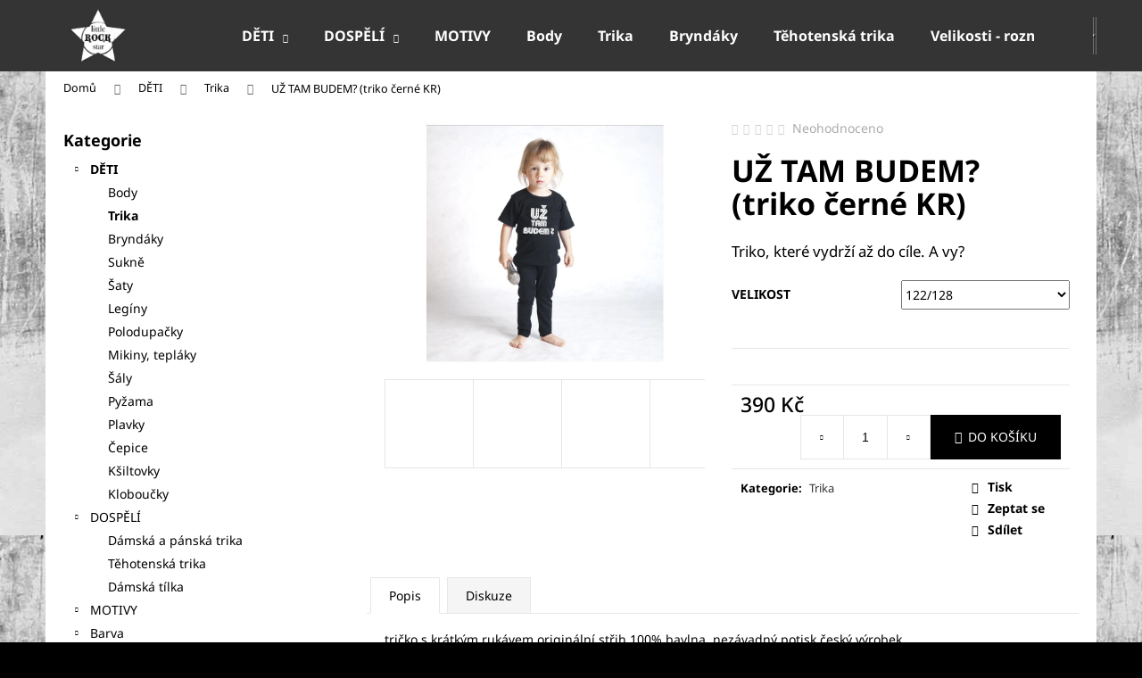

--- FILE ---
content_type: text/html; charset=utf-8
request_url: https://www.littlerockstar.cz/uz-tam-budem-triko-cerne-kr-vel--122-128-/
body_size: 19978
content:
<!doctype html><html lang="cs" dir="ltr" class="header-background-dark external-fonts-loaded"><head><meta charset="utf-8" /><meta name="viewport" content="width=device-width,initial-scale=1" /><title>UŽ TAM BUDEM? (triko černé KR) - LITTLE ROCK STAR</title><link rel="preconnect" href="https://cdn.myshoptet.com" /><link rel="dns-prefetch" href="https://cdn.myshoptet.com" /><link rel="preload" href="https://cdn.myshoptet.com/prj/dist/master/cms/libs/jquery/jquery-1.11.3.min.js" as="script" /><link href="https://cdn.myshoptet.com/prj/dist/master/cms/templates/frontend_templates/shared/css/font-face/noto-sans.css" rel="stylesheet"><link href="https://cdn.myshoptet.com/prj/dist/master/shop/dist/font-shoptet-12.css.d637f40c301981789c16.css" rel="stylesheet"><script>
dataLayer = [];
dataLayer.push({'shoptet' : {
    "pageId": 1074,
    "pageType": "productDetail",
    "currency": "CZK",
    "currencyInfo": {
        "decimalSeparator": ",",
        "exchangeRate": 1,
        "priceDecimalPlaces": 2,
        "symbol": "K\u010d",
        "symbolLeft": 0,
        "thousandSeparator": " "
    },
    "language": "cs",
    "projectId": 400368,
    "product": {
        "id": 1920,
        "guid": "6a47aa04-32a3-11eb-8187-0cc47a6c8f54",
        "hasVariants": true,
        "codes": [
            {
                "code": 723
            },
            {
                "code": 722
            }
        ],
        "name": "U\u017d TAM BUDEM? (triko \u010dern\u00e9 KR)",
        "appendix": "",
        "weight": 0,
        "manufacturerGuid": "1EF5333BB6096B62A1DFDA0BA3DED3EE",
        "currentCategory": "D\u011aTI | Trika",
        "currentCategoryGuid": "8683ed0c-32a9-11eb-aaaf-b8ca3a6063f8",
        "defaultCategory": "D\u011aTI | Trika",
        "defaultCategoryGuid": "8683ed0c-32a9-11eb-aaaf-b8ca3a6063f8",
        "currency": "CZK",
        "priceWithVat": 390
    },
    "stocks": [
        {
            "id": "ext",
            "title": "Sklad",
            "isDeliveryPoint": 0,
            "visibleOnEshop": 1
        }
    ],
    "cartInfo": {
        "id": null,
        "freeShipping": false,
        "freeShippingFrom": 1199,
        "leftToFreeGift": {
            "formattedPrice": "0 K\u010d",
            "priceLeft": 0
        },
        "freeGift": false,
        "leftToFreeShipping": {
            "priceLeft": 1199,
            "dependOnRegion": 0,
            "formattedPrice": "1 199 K\u010d"
        },
        "discountCoupon": [],
        "getNoBillingShippingPrice": {
            "withoutVat": 0,
            "vat": 0,
            "withVat": 0
        },
        "cartItems": [],
        "taxMode": "ORDINARY"
    },
    "cart": [],
    "customer": {
        "priceRatio": 1,
        "priceListId": 1,
        "groupId": null,
        "registered": false,
        "mainAccount": false
    }
}});
</script>
<meta property="og:type" content="website"><meta property="og:site_name" content="littlerockstar.cz"><meta property="og:url" content="https://www.littlerockstar.cz/uz-tam-budem-triko-cerne-kr-vel--122-128-/"><meta property="og:title" content="UŽ TAM BUDEM? (triko černé KR) - LITTLE ROCK STAR"><meta name="author" content="LITTLE ROCK STAR"><meta name="web_author" content="Shoptet.cz"><meta name="dcterms.rightsHolder" content="www.littlerockstar.cz"><meta name="robots" content="index,follow"><meta property="og:image" content="https://cdn.myshoptet.com/usr/www.littlerockstar.cz/user/shop/big/1920_uz-tam-budem-triko-cerne-kr.jpg?5fc551a8"><meta property="og:description" content="UŽ TAM BUDEM? (triko černé KR). Triko, které vydrží až do cíle. A vy?"><meta name="description" content="UŽ TAM BUDEM? (triko černé KR). Triko, které vydrží až do cíle. A vy?"><meta property="product:price:amount" content="390"><meta property="product:price:currency" content="CZK"><style>:root {--color-primary: #343434;--color-primary-h: 0;--color-primary-s: 0%;--color-primary-l: 20%;--color-primary-hover: #343434;--color-primary-hover-h: 0;--color-primary-hover-s: 0%;--color-primary-hover-l: 20%;--color-secondary: #000000;--color-secondary-h: 0;--color-secondary-s: 0%;--color-secondary-l: 0%;--color-secondary-hover: #343434;--color-secondary-hover-h: 0;--color-secondary-hover-s: 0%;--color-secondary-hover-l: 20%;--color-tertiary: #E2E2E2;--color-tertiary-h: 0;--color-tertiary-s: 0%;--color-tertiary-l: 89%;--color-tertiary-hover: #E2E2E2;--color-tertiary-hover-h: 0;--color-tertiary-hover-s: 0%;--color-tertiary-hover-l: 89%;--color-header-background: #343434;--template-font: "Noto Sans";--template-headings-font: "Noto Sans";--header-background-url: none;--cookies-notice-background: #1A1937;--cookies-notice-color: #F8FAFB;--cookies-notice-button-hover: #f5f5f5;--cookies-notice-link-hover: #27263f;--templates-update-management-preview-mode-content: "Náhled aktualizací šablony je aktivní pro váš prohlížeč."}</style>
    
    <link href="https://cdn.myshoptet.com/prj/dist/master/shop/dist/main-12.less.a712b24f4ee06168baf8.css" rel="stylesheet" />
                <link href="https://cdn.myshoptet.com/prj/dist/master/shop/dist/mobile-header-v1-12.less.b339935b08864b3ce9dc.css" rel="stylesheet" />
    
    <script>var shoptet = shoptet || {};</script>
    <script src="https://cdn.myshoptet.com/prj/dist/master/shop/dist/main-3g-header.js.05f199e7fd2450312de2.js"></script>
<!-- User include --><!-- /User include --><link rel="shortcut icon" href="/favicon.ico" type="image/x-icon" /><link rel="canonical" href="https://www.littlerockstar.cz/uz-tam-budem-triko-cerne-kr-vel--122-128-/" /><style>/* custom background */@media (min-width: 992px) {body {background-color: #000000 ;background-position: left top;background-repeat: repeat !important;background-attachment: fixed;background-image: url('https://cdn.myshoptet.com/usr/www.littlerockstar.cz/user/frontend_backgrounds/lrspozadi.jpeg');}}</style>    <!-- Global site tag (gtag.js) - Google Analytics -->
    <script async src="https://www.googletagmanager.com/gtag/js?id=UA-188426607-1"></script>
    <script>
        
        window.dataLayer = window.dataLayer || [];
        function gtag(){dataLayer.push(arguments);}
        

        
        gtag('js', new Date());

                gtag('config', 'UA-188426607-1', { 'groups': "UA" });
        
        
        
        
        
        
        
        
                gtag('set', 'currency', 'CZK');

        gtag('event', 'view_item', {
            "send_to": "UA",
            "items": [
                {
                    "id": "723",
                    "name": "U\u017d TAM BUDEM? (triko \u010dern\u00e9 KR)",
                    "category": "D\u011aTI \/ Trika",
                                        "brand": "Little Rock Star",
                                                            "variant": "Velikost: 122\/128",
                                        "price": 390
                }
            ]
        });
        
        
        
        
        
        
        
        
        
        
        
        
        document.addEventListener('DOMContentLoaded', function() {
            if (typeof shoptet.tracking !== 'undefined') {
                for (var id in shoptet.tracking.bannersList) {
                    gtag('event', 'view_promotion', {
                        "send_to": "UA",
                        "promotions": [
                            {
                                "id": shoptet.tracking.bannersList[id].id,
                                "name": shoptet.tracking.bannersList[id].name,
                                "position": shoptet.tracking.bannersList[id].position
                            }
                        ]
                    });
                }
            }

            shoptet.consent.onAccept(function(agreements) {
                if (agreements.length !== 0) {
                    console.debug('gtag consent accept');
                    var gtagConsentPayload =  {
                        'ad_storage': agreements.includes(shoptet.config.cookiesConsentOptPersonalisation)
                            ? 'granted' : 'denied',
                        'analytics_storage': agreements.includes(shoptet.config.cookiesConsentOptAnalytics)
                            ? 'granted' : 'denied',
                                                                                                'ad_user_data': agreements.includes(shoptet.config.cookiesConsentOptPersonalisation)
                            ? 'granted' : 'denied',
                        'ad_personalization': agreements.includes(shoptet.config.cookiesConsentOptPersonalisation)
                            ? 'granted' : 'denied',
                        };
                    console.debug('update consent data', gtagConsentPayload);
                    gtag('consent', 'update', gtagConsentPayload);
                    dataLayer.push(
                        { 'event': 'update_consent' }
                    );
                }
            });
        });
    </script>
</head><body class="desktop id-1074 in-trika-2 template-12 type-product type-detail multiple-columns-body columns-3 ums_forms_redesign--off ums_a11y_category_page--on ums_discussion_rating_forms--off ums_flags_display_unification--on ums_a11y_login--on mobile-header-version-1"><noscript>
    <style>
        #header {
            padding-top: 0;
            position: relative !important;
            top: 0;
        }
        .header-navigation {
            position: relative !important;
        }
        .overall-wrapper {
            margin: 0 !important;
        }
        body:not(.ready) {
            visibility: visible !important;
        }
    </style>
    <div class="no-javascript">
        <div class="no-javascript__title">Musíte změnit nastavení vašeho prohlížeče</div>
        <div class="no-javascript__text">Podívejte se na: <a href="https://www.google.com/support/bin/answer.py?answer=23852">Jak povolit JavaScript ve vašem prohlížeči</a>.</div>
        <div class="no-javascript__text">Pokud používáte software na blokování reklam, může být nutné povolit JavaScript z této stránky.</div>
        <div class="no-javascript__text">Děkujeme.</div>
    </div>
</noscript>

        <div id="fb-root"></div>
        <script>
            window.fbAsyncInit = function() {
                FB.init({
//                    appId            : 'your-app-id',
                    autoLogAppEvents : true,
                    xfbml            : true,
                    version          : 'v19.0'
                });
            };
        </script>
        <script async defer crossorigin="anonymous" src="https://connect.facebook.net/cs_CZ/sdk.js"></script><a href="#content" class="skip-link sr-only">Přejít na obsah</a><div class="overall-wrapper">
    <div class="user-action">
                        <dialog id="login" class="dialog dialog--modal dialog--fullscreen js-dialog--modal" aria-labelledby="loginHeading">
        <div class="dialog__close dialog__close--arrow">
                        <button type="button" class="btn toggle-window-arr" data-dialog-close data-testid="backToShop">Zpět <span>do obchodu</span></button>
            </div>
        <div class="dialog__wrapper">
            <div class="dialog__content dialog__content--form">
                <div class="dialog__header">
                    <h2 id="loginHeading" class="dialog__heading dialog__heading--login">Přihlášení k vašemu účtu</h2>
                </div>
                <div id="customerLogin" class="dialog__body">
                    <form action="/action/Customer/Login/" method="post" id="formLoginIncluded" class="csrf-enabled formLogin" data-testid="formLogin"><input type="hidden" name="referer" value="" /><div class="form-group"><div class="input-wrapper email js-validated-element-wrapper no-label"><input type="email" name="email" class="form-control" autofocus placeholder="E-mailová adresa (např. jan@novak.cz)" data-testid="inputEmail" autocomplete="email" required /></div></div><div class="form-group"><div class="input-wrapper password js-validated-element-wrapper no-label"><input type="password" name="password" class="form-control" placeholder="Heslo" data-testid="inputPassword" autocomplete="current-password" required /><span class="no-display">Nemůžete vyplnit toto pole</span><input type="text" name="surname" value="" class="no-display" /></div></div><div class="form-group"><div class="login-wrapper"><button type="submit" class="btn btn-secondary btn-text btn-login" data-testid="buttonSubmit">Přihlásit se</button><div class="password-helper"><a href="/registrace/" data-testid="signup" rel="nofollow">Nová registrace</a><a href="/klient/zapomenute-heslo/" rel="nofollow">Zapomenuté heslo</a></div></div></div></form>
                </div>
            </div>
        </div>
    </dialog>
            </div>
<header id="header"><div class="container navigation-wrapper"><div class="site-name"><a href="/" data-testid="linkWebsiteLogo"><img src="https://cdn.myshoptet.com/usr/www.littlerockstar.cz/user/logos/logo_lrs_shoptet.png" alt="LITTLE ROCK STAR" fetchpriority="low" /></a></div><nav id="navigation" aria-label="Hlavní menu" data-collapsible="true"><div class="navigation-in menu"><ul class="menu-level-1" role="menubar" data-testid="headerMenuItems"><li class="menu-item-1050 ext" role="none"><a href="/typ/" target="blank" data-testid="headerMenuItem" role="menuitem" aria-haspopup="true" aria-expanded="false"><b>DĚTI</b><span class="submenu-arrow"></span></a><ul class="menu-level-2" aria-label="DĚTI" tabindex="-1" role="menu"><li class="menu-item-1104" role="none"><a href="/body-2/" data-testid="headerMenuItem" role="menuitem"><span>Body</span></a>
                        </li><li class="menu-item-1074 active" role="none"><a href="/trika-2/" data-testid="headerMenuItem" role="menuitem"><span>Trika</span></a>
                        </li><li class="menu-item-1053" role="none"><a href="/bryndaky-2/" data-testid="headerMenuItem" role="menuitem"><span>Bryndáky</span></a>
                        </li><li class="menu-item-1254" role="none"><a href="/sukne-2/" data-testid="headerMenuItem" role="menuitem"><span>Sukně</span></a>
                        </li><li class="menu-item-1269" role="none"><a href="/saty-2/" data-testid="headerMenuItem" role="menuitem"><span>Šaty</span></a>
                        </li><li class="menu-item-1257" role="none"><a href="/leginy-2/" data-testid="headerMenuItem" role="menuitem"><span>Legíny</span></a>
                        </li><li class="menu-item-1263" role="none"><a href="/polodupacky-2/" data-testid="headerMenuItem" role="menuitem"><span>Polodupačky</span></a>
                        </li><li class="menu-item-1362" role="none"><a href="/mikiny--teplaky/" data-testid="headerMenuItem" role="menuitem"><span>Mikiny, tepláky</span></a>
                        </li><li class="menu-item-1167" role="none"><a href="/saly-2/" data-testid="headerMenuItem" role="menuitem"><span>Šály</span></a>
                        </li><li class="menu-item-1302" role="none"><a href="/pyzama-2/" data-testid="headerMenuItem" role="menuitem"><span>Pyžama</span></a>
                        </li><li class="menu-item-1203" role="none"><a href="/plavky-2/" data-testid="headerMenuItem" role="menuitem"><span>Plavky</span></a>
                        </li><li class="menu-item-1305" role="none"><a href="/cepice-2/" data-testid="headerMenuItem" role="menuitem"><span>Čepice</span></a>
                        </li><li class="menu-item-1293" role="none"><a href="/ksiltovky-2/" data-testid="headerMenuItem" role="menuitem"><span>Kšiltovky</span></a>
                        </li><li class="menu-item-1200" role="none"><a href="/kloboucky-2/" data-testid="headerMenuItem" role="menuitem"><span>Kloboučky</span></a>
                        </li></ul></li>
<li class="menu-item-1344 ext" role="none"><a href="/dospeli/" target="blank" data-testid="headerMenuItem" role="menuitem" aria-haspopup="true" aria-expanded="false"><b>DOSPĚLÍ</b><span class="submenu-arrow"></span></a><ul class="menu-level-2" aria-label="DOSPĚLÍ" tabindex="-1" role="menu"><li class="menu-item-1359" role="none"><a href="/damska-a--panska-trika/" data-testid="headerMenuItem" role="menuitem"><span>Dámská a  pánská trika</span></a>
                        </li><li class="menu-item-1386" role="none"><a href="/tehotenska-trika/" data-testid="headerMenuItem" role="menuitem"><span>Těhotenská trika</span></a>
                        </li><li class="menu-item-1308" role="none"><a href="/damska-tilka-2/" data-testid="headerMenuItem" role="menuitem"><span>Dámská tílka</span></a>
                        </li></ul></li>
<li class="menu-item-1023" role="none"><a href="/motivy/" target="blank" data-testid="headerMenuItem" role="menuitem" aria-expanded="false"><b>MOTIVY</b></a></li>
<li class="menu-item-1104" role="none"><a href="/body-2/" target="blank" data-testid="headerMenuItem" role="menuitem" aria-expanded="false"><b>Body</b></a></li>
<li class="menu-item-1074" role="none"><a href="/trika-2/" class="active" target="blank" data-testid="headerMenuItem" role="menuitem" aria-expanded="false"><b>Trika</b></a></li>
<li class="menu-item-1053" role="none"><a href="/bryndaky-2/" target="blank" data-testid="headerMenuItem" role="menuitem" aria-expanded="false"><b>Bryndáky</b></a></li>
<li class="menu-item-1386" role="none"><a href="/tehotenska-trika/" target="blank" data-testid="headerMenuItem" role="menuitem" aria-expanded="false"><b>Těhotenská trika</b></a></li>
<li class="menu-item-1478" role="none"><a href="/velikosti/" target="blank" data-testid="headerMenuItem" role="menuitem" aria-expanded="false"><b>Velikosti - rozměry</b></a></li>
<li class="menu-item-29" role="none"><a href="/kontakty/" data-testid="headerMenuItem" role="menuitem" aria-expanded="false"><b>Napište nám</b></a></li>
<li class="appended-category menu-item-1029 ext" role="none"><a href="/barva/"><b>Barva</b><span class="submenu-arrow" role="menuitem"></span></a><ul class="menu-level-2 menu-level-2-appended" role="menu"><li class="menu-item-1032" role="none"><a href="/cerna/" data-testid="headerMenuItem" role="menuitem"><span>černá</span></a></li><li class="menu-item-1092" role="none"><a href="/bila/" data-testid="headerMenuItem" role="menuitem"><span>bílá</span></a></li></ul></li><li class="appended-category menu-item-1035 ext" role="none"><a href="/rukav/"><b>Rukáv</b><span class="submenu-arrow" role="menuitem"></span></a><ul class="menu-level-2 menu-level-2-appended" role="menu"><li class="menu-item-1038" role="none"><a href="/s-dlouhym-rukavem-2/" data-testid="headerMenuItem" role="menuitem"><span>s dlouhým rukávem</span></a></li><li class="menu-item-1062" role="none"><a href="/s-kratkym-rukavem-2/" data-testid="headerMenuItem" role="menuitem"><span>s krátkým rukávem</span></a></li></ul></li><li class="appended-category menu-item-1077 ext" role="none"><a href="/vek/"><b>Věk</b><span class="submenu-arrow" role="menuitem"></span></a><ul class="menu-level-2 menu-level-2-appended" role="menu"><li class="menu-item-1080" role="none"><a href="/1-3-roky-2/" data-testid="headerMenuItem" role="menuitem"><span>1 - 3 ROKY</span></a></li><li class="menu-item-1086" role="none"><a href="/2-4-roky-2/" data-testid="headerMenuItem" role="menuitem"><span>2 - 4 ROKY</span></a></li><li class="menu-item-1119" role="none"><a href="/3-5-let-2/" data-testid="headerMenuItem" role="menuitem"><span>3 - 5 LET</span></a></li><li class="menu-item-1152" role="none"><a href="/6-8-let-2/" data-testid="headerMenuItem" role="menuitem"><span>6 - 8 LET</span></a></li><li class="menu-item-1155" role="none"><a href="/8-10-let-2/" data-testid="headerMenuItem" role="menuitem"><span>8 - 10 LET</span></a></li><li class="menu-item-1197" role="none"><a href="/10-12-let-2/" data-testid="headerMenuItem" role="menuitem"><span>10 - 12 LET</span></a></li><li class="menu-item-1272" role="none"><a href="/10-11-let-2/" data-testid="headerMenuItem" role="menuitem"><span>10 - 11 LET</span></a></li></ul></li></ul>
    <ul class="navigationActions" role="menu">
                            <li role="none">
                                    <a href="/login/?backTo=%2Fuz-tam-budem-triko-cerne-kr-vel--122-128-%2F" rel="nofollow" data-testid="signin" role="menuitem"><span>Přihlášení</span></a>
                            </li>
                        </ul>
</div><span class="navigation-close"></span></nav><div class="menu-helper" data-testid="hamburgerMenu"><span>Více</span></div>

    <div class="navigation-buttons">
                <a href="#" class="toggle-window" data-target="search" data-testid="linkSearchIcon"><span class="sr-only">Hledat</span></a>
                    
        <button class="top-nav-button top-nav-button-login" type="button" data-dialog-id="login" aria-haspopup="dialog" aria-controls="login" data-testid="signin">
            <span class="sr-only">Přihlášení</span>
        </button>
                    <a href="/kosik/" class="toggle-window cart-count" data-target="cart" data-testid="headerCart" rel="nofollow" aria-haspopup="dialog" aria-expanded="false" aria-controls="cart-widget"><span class="sr-only">Nákupní košík</span></a>
        <a href="#" class="toggle-window" data-target="navigation" data-testid="hamburgerMenu"><span class="sr-only">Menu</span></a>
    </div>

</div></header><!-- / header -->


<div id="content-wrapper" class="container content-wrapper">
    
                                <div class="breadcrumbs" itemscope itemtype="https://schema.org/BreadcrumbList">
                                                                            <span id="navigation-first" data-basetitle="LITTLE ROCK STAR" itemprop="itemListElement" itemscope itemtype="https://schema.org/ListItem">
                <a href="/" itemprop="item" ><span itemprop="name">Domů</span></a>
                <span class="navigation-bullet">/</span>
                <meta itemprop="position" content="1" />
            </span>
                                <span id="navigation-1" itemprop="itemListElement" itemscope itemtype="https://schema.org/ListItem">
                <a href="/typ/" itemprop="item" data-testid="breadcrumbsSecondLevel"><span itemprop="name">DĚTI</span></a>
                <span class="navigation-bullet">/</span>
                <meta itemprop="position" content="2" />
            </span>
                                <span id="navigation-2" itemprop="itemListElement" itemscope itemtype="https://schema.org/ListItem">
                <a href="/trika-2/" itemprop="item" data-testid="breadcrumbsSecondLevel"><span itemprop="name">Trika</span></a>
                <span class="navigation-bullet">/</span>
                <meta itemprop="position" content="3" />
            </span>
                                            <span id="navigation-3" itemprop="itemListElement" itemscope itemtype="https://schema.org/ListItem" data-testid="breadcrumbsLastLevel">
                <meta itemprop="item" content="https://www.littlerockstar.cz/uz-tam-budem-triko-cerne-kr-vel--122-128-/" />
                <meta itemprop="position" content="4" />
                <span itemprop="name" data-title="UŽ TAM BUDEM? (triko černé KR)">UŽ TAM BUDEM? (triko černé KR) <span class="appendix"></span></span>
            </span>
            </div>
            
    <div class="content-wrapper-in">
                                                <aside class="sidebar sidebar-left"  data-testid="sidebarMenu">
                                                                                                <div class="sidebar-inner">
                                                                                                        <div class="box box-bg-variant box-categories">    <div class="skip-link__wrapper">
        <span id="categories-start" class="skip-link__target js-skip-link__target sr-only" tabindex="-1">&nbsp;</span>
        <a href="#categories-end" class="skip-link skip-link--start sr-only js-skip-link--start">Přeskočit kategorie</a>
    </div>

<h4>Kategorie</h4>


<div id="categories"><div class="categories cat-01 expandable active expanded" id="cat-1050"><div class="topic child-active"><a href="/typ/">DĚTI<span class="cat-trigger">&nbsp;</span></a></div>

                    <ul class=" active expanded">
                                        <li >
                <a href="/body-2/">
                    Body
                                    </a>
                                                                </li>
                                <li class="
                active                                                 ">
                <a href="/trika-2/">
                    Trika
                                    </a>
                                                                </li>
                                <li >
                <a href="/bryndaky-2/">
                    Bryndáky
                                    </a>
                                                                </li>
                                <li >
                <a href="/sukne-2/">
                    Sukně
                                    </a>
                                                                </li>
                                <li >
                <a href="/saty-2/">
                    Šaty
                                    </a>
                                                                </li>
                                <li >
                <a href="/leginy-2/">
                    Legíny
                                    </a>
                                                                </li>
                                <li >
                <a href="/polodupacky-2/">
                    Polodupačky
                                    </a>
                                                                </li>
                                <li >
                <a href="/mikiny--teplaky/">
                    Mikiny, tepláky
                                    </a>
                                                                </li>
                                <li >
                <a href="/saly-2/">
                    Šály
                                    </a>
                                                                </li>
                                <li >
                <a href="/pyzama-2/">
                    Pyžama
                                    </a>
                                                                </li>
                                <li >
                <a href="/plavky-2/">
                    Plavky
                                    </a>
                                                                </li>
                                <li >
                <a href="/cepice-2/">
                    Čepice
                                    </a>
                                                                </li>
                                <li >
                <a href="/ksiltovky-2/">
                    Kšiltovky
                                    </a>
                                                                </li>
                                <li >
                <a href="/kloboucky-2/">
                    Kloboučky
                                    </a>
                                                                </li>
                </ul>
    </div><div class="categories cat-02 expandable expanded" id="cat-1344"><div class="topic"><a href="/dospeli/">DOSPĚLÍ<span class="cat-trigger">&nbsp;</span></a></div>

                    <ul class=" expanded">
                                        <li >
                <a href="/damska-a--panska-trika/">
                    Dámská a  pánská trika
                                    </a>
                                                                </li>
                                <li >
                <a href="/tehotenska-trika/">
                    Těhotenská trika
                                    </a>
                                                                </li>
                                <li >
                <a href="/damska-tilka-2/">
                    Dámská tílka
                                    </a>
                                                                </li>
                </ul>
    </div><div class="categories cat-01 expandable external" id="cat-1023"><div class="topic"><a href="/motivy/">MOTIVY<span class="cat-trigger">&nbsp;</span></a></div>

    </div><div class="categories cat-02 expandable external" id="cat-1029"><div class="topic"><a href="/barva/">Barva<span class="cat-trigger">&nbsp;</span></a></div>

    </div><div class="categories cat-01 expandable external" id="cat-1035"><div class="topic"><a href="/rukav/">Rukáv<span class="cat-trigger">&nbsp;</span></a></div>

    </div><div class="categories cat-02 expandable external" id="cat-1077"><div class="topic"><a href="/vek/">Věk<span class="cat-trigger">&nbsp;</span></a></div>

    </div></div>

    <div class="skip-link__wrapper">
        <a href="#categories-start" class="skip-link skip-link--end sr-only js-skip-link--end" tabindex="-1" hidden>Přeskočit kategorie</a>
        <span id="categories-end" class="skip-link__target js-skip-link__target sr-only" tabindex="-1">&nbsp;</span>
    </div>
</div>
                                                                    </div>
                                                            </aside>
                            <main id="content" class="content narrow">
                                                        <script>
            
            var shoptet = shoptet || {};
            shoptet.variantsUnavailable = shoptet.variantsUnavailable || {};
            
            shoptet.variantsUnavailable.availableVariantsResource = ["5-63"]
        </script>
                                        
<div class="p-detail" itemscope itemtype="https://schema.org/Product">

    
    <meta itemprop="name" content="UŽ TAM BUDEM? (triko černé KR)" />
    <meta itemprop="category" content="Úvodní stránka &gt; DĚTI &gt; Trika &gt; UŽ TAM BUDEM? (triko černé KR)" />
    <meta itemprop="url" content="https://www.littlerockstar.cz/uz-tam-budem-triko-cerne-kr-vel--122-128-/" />
    <meta itemprop="image" content="https://cdn.myshoptet.com/usr/www.littlerockstar.cz/user/shop/big/1920_uz-tam-budem-triko-cerne-kr.jpg?5fc551a8" />
            <meta itemprop="description" content="Triko, které vydrží až do cíle. A vy?" />
                <span class="js-hidden" itemprop="manufacturer" itemscope itemtype="https://schema.org/Organization">
            <meta itemprop="name" content="Little Rock Star" />
        </span>
        <span class="js-hidden" itemprop="brand" itemscope itemtype="https://schema.org/Brand">
            <meta itemprop="name" content="Little Rock Star" />
        </span>
                                                            
        <div class="p-detail-inner">

        <div class="p-data-wrapper">
            <div class="p-detail-inner-header">
                            <div class="stars-wrapper">
            
<span class="stars star-list">
                                                <span class="star star-off show-tooltip is-active productRatingAction" data-productid="1920" data-score="1" title="    Hodnocení:
            Neohodnoceno    "></span>
                    
                                                <span class="star star-off show-tooltip is-active productRatingAction" data-productid="1920" data-score="2" title="    Hodnocení:
            Neohodnoceno    "></span>
                    
                                                <span class="star star-off show-tooltip is-active productRatingAction" data-productid="1920" data-score="3" title="    Hodnocení:
            Neohodnoceno    "></span>
                    
                                                <span class="star star-off show-tooltip is-active productRatingAction" data-productid="1920" data-score="4" title="    Hodnocení:
            Neohodnoceno    "></span>
                    
                                                <span class="star star-off show-tooltip is-active productRatingAction" data-productid="1920" data-score="5" title="    Hodnocení:
            Neohodnoceno    "></span>
                    
    </span>
            <span class="stars-label">
                                Neohodnoceno                    </span>
        </div>
                    <h1>
                      UŽ TAM BUDEM? (triko černé KR)                </h1>
            </div>

                            <div class="p-short-description" data-testid="productCardShortDescr">
                    Triko, které vydrží až do cíle. A vy?
                </div>
            

            <form action="/action/Cart/addCartItem/" method="post" id="product-detail-form" class="pr-action csrf-enabled" data-testid="formProduct">
                <meta itemprop="productID" content="1920" /><meta itemprop="identifier" content="6a47aa04-32a3-11eb-8187-0cc47a6c8f54" /><span itemprop="offers" itemscope itemtype="https://schema.org/Offer"><meta itemprop="sku" content="723" /><meta itemprop="url" content="https://www.littlerockstar.cz/uz-tam-budem-triko-cerne-kr-vel--122-128-/" /><meta itemprop="price" content="390.00" /><meta itemprop="priceCurrency" content="CZK" /><link itemprop="itemCondition" href="https://schema.org/NewCondition" /></span><input type="hidden" name="productId" value="1920" /><input type="hidden" name="priceId" value="1917" /><input type="hidden" name="language" value="cs" />

                <div class="p-variants-block">
                                    <table class="detail-parameters">
                        <tbody>
                                                                                <script>
    shoptet.variantsSplit = shoptet.variantsSplit || {};
    shoptet.variantsSplit.necessaryVariantData = {"5-63":{"name":"U\u017d TAM BUDEM? (triko \u010dern\u00e9 KR)","isNotSoldOut":true,"zeroPrice":0,"id":1917,"code":"723","price":"390 K\u010d","standardPrice":"0 K\u010d","actionPriceActive":0,"priceUnformatted":390,"variantImage":{"detail":"https:\/\/cdn.myshoptet.com\/usr\/www.littlerockstar.cz\/user\/shop\/detail\/1920_uz-tam-budem-triko-cerne-kr.jpg?5fc551a8","detail_small":"https:\/\/cdn.myshoptet.com\/usr\/www.littlerockstar.cz\/user\/shop\/detail_small\/1920_uz-tam-budem-triko-cerne-kr.jpg?5fc551a8","cart":"https:\/\/cdn.myshoptet.com\/usr\/www.littlerockstar.cz\/user\/shop\/related\/1920_uz-tam-budem-triko-cerne-kr.jpg?5fc551a8","big":"https:\/\/cdn.myshoptet.com\/usr\/www.littlerockstar.cz\/user\/shop\/big\/1920_uz-tam-budem-triko-cerne-kr.jpg?5fc551a8"},"freeShipping":0,"freeBilling":0,"decimalCount":0,"availabilityName":"Skladem","availabilityColor":"#009901","minimumAmount":1,"maximumAmount":9999}};
</script>
                                                            <tr class="variant-list variant-not-chosen-anchor">
                                    <th>
                                            Velikost
                                    </th>
                                    <td>
                                                                                    <select name="parameterValueId[5]" class="hidden-split-parameter parameter-id-5" id="parameter-id-5" data-parameter-id="5" data-parameter-name="Velikost" data-testid="selectVariant_5"><option value="63" selected="selected" data-preselected="true" data-index="1">122/128</option></select>
                                                                            </td>
                                </tr>
                                                        <tr>
                                <td colspan="2">
                                    <div id="jsUnavailableCombinationMessage" class="no-display">
    Zvolená varianta není k dispozici. <a href="#" id="jsSplitVariantsReset">Reset vybraných parametrů</a>.
</div>
                                </td>
                            </tr>
                        
                        
                                                                                                </tbody>
                    </table>
                            </div>



            <div class="p-basic-info-block">
                <div class="block">
                                                </div>
                <div class="block">
                                                        </div>
                <div class="block">
                                                        </div>
            </div>

                                        
            <div class="p-to-cart-block">
                            <div class="p-final-price-wrapper">
                                                            <strong class="price-final" data-testid="productCardPrice">
            <span class="price-final-holder">
                390 Kč
    

        </span>
    </strong>
                                            <span class="price-measure">
                    
                        </span>
                    
                </div>
                            <div class="p-add-to-cart-wrapper">
                                <div class="add-to-cart" data-testid="divAddToCart">
                
<span class="quantity">
    <span
        class="increase-tooltip js-increase-tooltip"
        data-trigger="manual"
        data-container="body"
        data-original-title="Není možné zakoupit více než 9999 ks."
        aria-hidden="true"
        role="tooltip"
        data-testid="tooltip">
    </span>

    <span
        class="decrease-tooltip js-decrease-tooltip"
        data-trigger="manual"
        data-container="body"
        data-original-title="Minimální množství, které lze zakoupit, je 1 ks."
        aria-hidden="true"
        role="tooltip"
        data-testid="tooltip">
    </span>
    <label>
        <input
            type="number"
            name="amount"
            value="1"
            class="amount"
            autocomplete="off"
            data-decimals="0"
                        step="1"
            min="1"
            max="9999"
            aria-label="Množství"
            data-testid="cartAmount"/>
    </label>

    <button
        class="increase"
        type="button"
        aria-label="Zvýšit množství o 1"
        data-testid="increase">
            <span class="increase__sign">&plus;</span>
    </button>

    <button
        class="decrease"
        type="button"
        aria-label="Snížit množství o 1"
        data-testid="decrease">
            <span class="decrease__sign">&minus;</span>
    </button>
</span>
                    
                <button type="submit" class="btn btn-conversion add-to-cart-button" data-testid="buttonAddToCart" aria-label="Do košíku UŽ TAM BUDEM? (triko černé KR)">Do košíku</button>
            
            </div>
                            </div>
            </div>


            </form>

            
            

            <div class="p-param-block">
                <div class="detail-parameters-wrapper">
                    <table class="detail-parameters second">
                        <tr>
    <th>
        <span class="row-header-label">
            Kategorie<span class="row-header-label-colon">:</span>
        </span>
    </th>
    <td>
        <a href="/trika-2/">Trika</a>    </td>
</tr>
                    </table>
                </div>
                <div class="social-buttons-wrapper">
                    <div class="link-icons" data-testid="productDetailActionIcons">
    <a href="#" class="link-icon print" title="Tisknout produkt"><span>Tisk</span></a>
    <a href="/uz-tam-budem-triko-cerne-kr-vel--122-128-:dotaz/" class="link-icon chat" title="Mluvit s prodejcem" rel="nofollow"><span>Zeptat se</span></a>
                <a href="#" class="link-icon share js-share-buttons-trigger" title="Sdílet produkt"><span>Sdílet</span></a>
    </div>
                        <div class="social-buttons no-display">
                    <div class="twitter">
                <script>
        window.twttr = (function(d, s, id) {
            var js, fjs = d.getElementsByTagName(s)[0],
                t = window.twttr || {};
            if (d.getElementById(id)) return t;
            js = d.createElement(s);
            js.id = id;
            js.src = "https://platform.twitter.com/widgets.js";
            fjs.parentNode.insertBefore(js, fjs);
            t._e = [];
            t.ready = function(f) {
                t._e.push(f);
            };
            return t;
        }(document, "script", "twitter-wjs"));
        </script>

<a
    href="https://twitter.com/share"
    class="twitter-share-button"
        data-lang="cs"
    data-url="https://www.littlerockstar.cz/uz-tam-budem-triko-cerne-kr-vel--122-128-/"
>Tweet</a>

            </div>
                    <div class="facebook">
                <div
            data-layout="button_count"
        class="fb-like"
        data-action="like"
        data-show-faces="false"
        data-share="false"
                        data-width="285"
        data-height="26"
    >
</div>

            </div>
                                <div class="close-wrapper">
        <a href="#" class="close-after js-share-buttons-trigger" title="Sdílet produkt">Zavřít</a>
    </div>

            </div>
                </div>
            </div>


                                </div>

        <div class="p-image-wrapper">
            
            <div class="p-image" style="" data-testid="mainImage">
                

<a href="https://cdn.myshoptet.com/usr/www.littlerockstar.cz/user/shop/big/1920_uz-tam-budem-triko-cerne-kr.jpg?5fc551a8" class="p-main-image cloud-zoom" data-href="https://cdn.myshoptet.com/usr/www.littlerockstar.cz/user/shop/orig/1920_uz-tam-budem-triko-cerne-kr.jpg?5fc551a8"><img src="https://cdn.myshoptet.com/usr/www.littlerockstar.cz/user/shop/big/1920_uz-tam-budem-triko-cerne-kr.jpg?5fc551a8" alt="UŽ TAM BUDEM? (triko černé KR)" width="1024" height="768"  fetchpriority="high" />
</a>                


                

    

            </div>
            <div class="row">
                
    <div class="col-sm-12 p-thumbnails-wrapper">

        <div class="p-thumbnails">

            <div class="p-thumbnails-inner">

                <div>
                                                                                        <a href="https://cdn.myshoptet.com/usr/www.littlerockstar.cz/user/shop/big/1920_uz-tam-budem-triko-cerne-kr.jpg?5fc551a8" class="p-thumbnail highlighted">
                            <img src="data:image/svg+xml,%3Csvg%20width%3D%22100%22%20height%3D%22100%22%20xmlns%3D%22http%3A%2F%2Fwww.w3.org%2F2000%2Fsvg%22%3E%3C%2Fsvg%3E" alt="UŽ TAM BUDEM? (triko černé KR)" width="100" height="100"  data-src="https://cdn.myshoptet.com/usr/www.littlerockstar.cz/user/shop/related/1920_uz-tam-budem-triko-cerne-kr.jpg?5fc551a8" fetchpriority="low" />
                        </a>
                        <a href="https://cdn.myshoptet.com/usr/www.littlerockstar.cz/user/shop/big/1920_uz-tam-budem-triko-cerne-kr.jpg?5fc551a8" class="cbox-gal" data-gallery="lightbox[gallery]" data-alt="UŽ TAM BUDEM? (triko černé KR)"></a>
                                                                    <a href="https://cdn.myshoptet.com/usr/www.littlerockstar.cz/user/shop/big/1920-1_uz-tam-budem-triko-cerne-kr.jpg?5fc551a8" class="p-thumbnail">
                            <img src="data:image/svg+xml,%3Csvg%20width%3D%22100%22%20height%3D%22100%22%20xmlns%3D%22http%3A%2F%2Fwww.w3.org%2F2000%2Fsvg%22%3E%3C%2Fsvg%3E" alt="UŽ TAM BUDEM? (triko černé KR)" width="100" height="100"  data-src="https://cdn.myshoptet.com/usr/www.littlerockstar.cz/user/shop/related/1920-1_uz-tam-budem-triko-cerne-kr.jpg?5fc551a8" fetchpriority="low" />
                        </a>
                        <a href="https://cdn.myshoptet.com/usr/www.littlerockstar.cz/user/shop/big/1920-1_uz-tam-budem-triko-cerne-kr.jpg?5fc551a8" class="cbox-gal" data-gallery="lightbox[gallery]" data-alt="UŽ TAM BUDEM? (triko černé KR)"></a>
                                                                    <a href="https://cdn.myshoptet.com/usr/www.littlerockstar.cz/user/shop/big/1920-2_uz-tam-budem-triko-cerne-kr.jpg?5fc551a8" class="p-thumbnail">
                            <img src="data:image/svg+xml,%3Csvg%20width%3D%22100%22%20height%3D%22100%22%20xmlns%3D%22http%3A%2F%2Fwww.w3.org%2F2000%2Fsvg%22%3E%3C%2Fsvg%3E" alt="UŽ TAM BUDEM? (triko černé KR)" width="100" height="100"  data-src="https://cdn.myshoptet.com/usr/www.littlerockstar.cz/user/shop/related/1920-2_uz-tam-budem-triko-cerne-kr.jpg?5fc551a8" fetchpriority="low" />
                        </a>
                        <a href="https://cdn.myshoptet.com/usr/www.littlerockstar.cz/user/shop/big/1920-2_uz-tam-budem-triko-cerne-kr.jpg?5fc551a8" class="cbox-gal" data-gallery="lightbox[gallery]" data-alt="UŽ TAM BUDEM? (triko černé KR)"></a>
                                                                    <a href="https://cdn.myshoptet.com/usr/www.littlerockstar.cz/user/shop/big/1920-3_uz-tam-budem-triko-cerne-kr.jpg?5fcf6051" class="p-thumbnail">
                            <img src="data:image/svg+xml,%3Csvg%20width%3D%22100%22%20height%3D%22100%22%20xmlns%3D%22http%3A%2F%2Fwww.w3.org%2F2000%2Fsvg%22%3E%3C%2Fsvg%3E" alt="UŽ TAM BUDEM? (triko černé KR)" width="100" height="100"  data-src="https://cdn.myshoptet.com/usr/www.littlerockstar.cz/user/shop/related/1920-3_uz-tam-budem-triko-cerne-kr.jpg?5fcf6051" fetchpriority="low" />
                        </a>
                        <a href="https://cdn.myshoptet.com/usr/www.littlerockstar.cz/user/shop/big/1920-3_uz-tam-budem-triko-cerne-kr.jpg?5fcf6051" class="cbox-gal" data-gallery="lightbox[gallery]" data-alt="UŽ TAM BUDEM? (triko černé KR)"></a>
                                                                    <a href="https://cdn.myshoptet.com/usr/www.littlerockstar.cz/user/shop/big/1920-4_uz-tam-budem-triko-cerne-kr.jpg?5fcf6051" class="p-thumbnail">
                            <img src="data:image/svg+xml,%3Csvg%20width%3D%22100%22%20height%3D%22100%22%20xmlns%3D%22http%3A%2F%2Fwww.w3.org%2F2000%2Fsvg%22%3E%3C%2Fsvg%3E" alt="UŽ TAM BUDEM? (triko černé KR)" width="100" height="100"  data-src="https://cdn.myshoptet.com/usr/www.littlerockstar.cz/user/shop/related/1920-4_uz-tam-budem-triko-cerne-kr.jpg?5fcf6051" fetchpriority="low" />
                        </a>
                        <a href="https://cdn.myshoptet.com/usr/www.littlerockstar.cz/user/shop/big/1920-4_uz-tam-budem-triko-cerne-kr.jpg?5fcf6051" class="cbox-gal" data-gallery="lightbox[gallery]" data-alt="UŽ TAM BUDEM? (triko černé KR)"></a>
                                                                    <a href="https://cdn.myshoptet.com/usr/www.littlerockstar.cz/user/shop/big/1920-5_uz-tam-budem-triko-cerne-kr.jpg?5fcf6051" class="p-thumbnail">
                            <img src="data:image/svg+xml,%3Csvg%20width%3D%22100%22%20height%3D%22100%22%20xmlns%3D%22http%3A%2F%2Fwww.w3.org%2F2000%2Fsvg%22%3E%3C%2Fsvg%3E" alt="UŽ TAM BUDEM? (triko černé KR)" width="100" height="100"  data-src="https://cdn.myshoptet.com/usr/www.littlerockstar.cz/user/shop/related/1920-5_uz-tam-budem-triko-cerne-kr.jpg?5fcf6051" fetchpriority="low" />
                        </a>
                        <a href="https://cdn.myshoptet.com/usr/www.littlerockstar.cz/user/shop/big/1920-5_uz-tam-budem-triko-cerne-kr.jpg?5fcf6051" class="cbox-gal" data-gallery="lightbox[gallery]" data-alt="UŽ TAM BUDEM? (triko černé KR)"></a>
                                    </div>

            </div>

            <a href="#" class="thumbnail-prev"></a>
            <a href="#" class="thumbnail-next"></a>

        </div>

    </div>

            </div>

        </div>
    </div>

    <div class="container container--bannersBenefit">
            </div>

        



        
    <div class="shp-tabs-wrapper p-detail-tabs-wrapper">
        <div class="row">
            <div class="col-sm-12 shp-tabs-row responsive-nav">
                <div class="shp-tabs-holder">
    <ul id="p-detail-tabs" class="shp-tabs p-detail-tabs visible-links" role="tablist">
                            <li class="shp-tab active" data-testid="tabDescription">
                <a href="#description" class="shp-tab-link" role="tab" data-toggle="tab">Popis</a>
            </li>
                                                                                                                         <li class="shp-tab" data-testid="tabDiscussion">
                                <a href="#productDiscussion" class="shp-tab-link" role="tab" data-toggle="tab">Diskuze</a>
            </li>
                                        </ul>
</div>
            </div>
            <div class="col-sm-12 ">
                <div id="tab-content" class="tab-content">
                                                                                                            <div id="description" class="tab-pane fade in active" role="tabpanel">
        <div class="description-inner">
            <div class="basic-description">
                
                                    tričko s krátkým rukávem 
originální střih
100% bavlna, nezávadný potisk
český výrobek
                            </div>
            
        </div>
    </div>
                                                                                                                                                    <div id="productDiscussion" class="tab-pane fade" role="tabpanel" data-testid="areaDiscussion">
        <div id="discussionWrapper" class="discussion-wrapper unveil-wrapper" data-parent-tab="productDiscussion" data-testid="wrapperDiscussion">
                                    
    <div class="discussionContainer js-discussion-container" data-editorid="discussion">
                    <p data-testid="textCommentNotice">Buďte první, kdo napíše příspěvek k této položce. </p>
                                                        <div class="add-comment discussion-form-trigger" data-unveil="discussion-form" aria-expanded="false" aria-controls="discussion-form" role="button">
                <span class="link-like comment-icon" data-testid="buttonAddComment">Přidat komentář</span>
                        </div>
                        <div id="discussion-form" class="discussion-form vote-form js-hidden">
                            <form action="/action/ProductDiscussion/addPost/" method="post" id="formDiscussion" data-testid="formDiscussion">
    <input type="hidden" name="formId" value="9" />
    <input type="hidden" name="discussionEntityId" value="1920" />
            <div class="row">
        <div class="form-group col-xs-12 col-sm-6">
            <input type="text" name="fullName" value="" id="fullName" class="form-control" placeholder="Jméno" data-testid="inputUserName"/>
                        <span class="no-display">Nevyplňujte toto pole:</span>
            <input type="text" name="surname" value="" class="no-display" />
        </div>
        <div class="form-group js-validated-element-wrapper no-label col-xs-12 col-sm-6">
            <input type="email" name="email" value="" id="email" class="form-control js-validate-required" placeholder="E-mail" data-testid="inputEmail"/>
        </div>
        <div class="col-xs-12">
            <div class="form-group">
                <input type="text" name="title" id="title" class="form-control" placeholder="Název" data-testid="inputTitle" />
            </div>
            <div class="form-group no-label js-validated-element-wrapper">
                <textarea name="message" id="message" class="form-control js-validate-required" rows="7" placeholder="Komentář" data-testid="inputMessage"></textarea>
            </div>
                                <div class="form-group js-validated-element-wrapper consents consents-first">
            <input
                type="hidden"
                name="consents[]"
                id="discussionConsents37"
                value="37"
                                                        data-special-message="validatorConsent"
                            />
                                        <label for="discussionConsents37" class="whole-width">
                                        Vložením komentáře souhlasíte s <a href="/podminky-ochrany-osobnich-udaju/" target="_blank" rel="noopener noreferrer">podmínkami ochrany osobních údajů</a>
                </label>
                    </div>
                            <fieldset class="box box-sm box-bg-default">
    <h4>Bezpečnostní kontrola</h4>
    <div class="form-group captcha-image">
        <img src="[data-uri]" alt="" data-testid="imageCaptcha" width="150" height="40"  fetchpriority="low" />
    </div>
    <div class="form-group js-validated-element-wrapper smart-label-wrapper">
        <label for="captcha"><span class="required-asterisk">Opište text z obrázku</span></label>
        <input type="text" id="captcha" name="captcha" class="form-control js-validate js-validate-required">
    </div>
</fieldset>
            <div class="form-group">
                <input type="submit" value="Odeslat komentář" class="btn btn-sm btn-primary" data-testid="buttonSendComment" />
            </div>
        </div>
    </div>
</form>

                    </div>
                    </div>

        </div>
    </div>
                                                        </div>
            </div>
        </div>
    </div>
</div>
                    </main>
    </div>
    
            
    
                    <div id="cart-widget" class="content-window cart-window" role="dialog" aria-hidden="true">
                <div class="content-window-in cart-window-in">
                                <button type="button" class="btn toggle-window-arr toggle-window" data-target="cart" data-testid="backToShop" aria-controls="cart-widget">Zpět <span>do obchodu</span></button>
                        <div class="container place-cart-here">
                        <div class="loader-overlay">
                            <div class="loader"></div>
                        </div>
                    </div>
                </div>
            </div>
            <div class="content-window search-window" itemscope itemtype="https://schema.org/WebSite">
                <meta itemprop="headline" content="Trika"/><meta itemprop="url" content="https://www.littlerockstar.cz"/><meta itemprop="text" content="UŽ TAM BUDEM? (triko černé KR). Triko, které vydrží až do cíle. A vy?"/>                <div class="content-window-in search-window-in">
                                <button type="button" class="btn toggle-window-arr toggle-window" data-target="search" data-testid="backToShop" aria-controls="cart-widget">Zpět <span>do obchodu</span></button>
                        <div class="container">
                        <div class="search"><h2>Co potřebujete najít?</h2><form action="/action/ProductSearch/prepareString/" method="post"
    id="formSearchForm" class="search-form compact-form js-search-main"
    itemprop="potentialAction" itemscope itemtype="https://schema.org/SearchAction" data-testid="searchForm">
    <fieldset>
        <meta itemprop="target"
            content="https://www.littlerockstar.cz/vyhledavani/?string={string}"/>
        <input type="hidden" name="language" value="cs"/>
        
            
<input
    type="search"
    name="string"
        class="query-input form-control search-input js-search-input lg"
    placeholder="Napište, co hledáte"
    autocomplete="off"
    required
    itemprop="query-input"
    aria-label="Vyhledávání"
    data-testid="searchInput"
>
            <button type="submit" class="btn btn-default btn-arrow-right btn-lg" data-testid="searchBtn"><span class="sr-only">Hledat</span></button>
        
    </fieldset>
</form>
<h3>Doporučujeme</h3><div class="recommended-products"></div></div>
                    </div>
                </div>
            </div>
            
</div>
        
        
                            <footer id="footer">
                    <h2 class="sr-only">Zápatí</h2>
                    
    
                                                                <div class="container footer-rows">
                            
                


<div class="row custom-footer elements-4">
                    
        <div class="custom-footer__contact col-sm-6 col-lg-3">
                                                                                                            <h4><span>Kontakt</span></h4>


    <div class="contact-box no-image" data-testid="contactbox">
                
        <ul>
                            <li>
                    <span class="mail" data-testid="contactboxEmail">
                                                    <a href="mailto:info&#64;littlerockstar.cz">info<!---->&#64;<!---->littlerockstar.cz</a>
                                            </span>
                </li>
            
            
            
            

                                    <li>
                        <span class="facebook">
                            <a href="https://www.facebook.com/littlerockstar.cz" title="Facebook" target="_blank" data-testid="contactboxFacebook">
                                                                https://www.facebook.com/littlerockstar.cz
                                                            </a>
                        </span>
                    </li>
                
                
                                    <li>
                        <span class="instagram">
                            <a href="https://www.instagram.com/littlerockstarprague/" title="Instagram" target="_blank" data-testid="contactboxInstagram">littlerockstarprague</a>
                        </span>
                    </li>
                
                
                
                
                
            

        </ul>

    </div>


<script type="application/ld+json">
    {
        "@context" : "https://schema.org",
        "@type" : "Organization",
        "name" : "LITTLE ROCK STAR",
        "url" : "https://www.littlerockstar.cz",
                "employee" : "Lttle Rock Star, s.r.o.",
                    "email" : "info@littlerockstar.cz",
                                        
                                                                                            "sameAs" : ["https://www.facebook.com/littlerockstar.cz\", \"\", \"https://www.instagram.com/littlerockstarprague/"]
            }
</script>

                                                        </div>
                    
        <div class="custom-footer__articles col-sm-6 col-lg-3">
                                                                                                                        <h4><span>Informace pro vás</span></h4>
    <ul>
                    <li><a href="/jak-nakupovat/">Doprava a platba</a></li>
                    <li><a href="/obchodni-podminky/">Obchodní podmínky</a></li>
                    <li><a href="/podminky-ochrany-osobnich-udaju/">Podmínky ochrany osobních údajů </a></li>
            </ul>

                                                        </div>
                    
        <div class="custom-footer__instagram col-sm-6 col-lg-3">
                                                                                                                
                                                        </div>
                    
        <div class="custom-footer__facebook col-sm-6 col-lg-3">
                                                                                                                        <div id="facebookWidget">
            <h4><span>Facebook</span></h4>
            <div class="fb-page" data-href="https://www.facebook.com/littlerockstar.cz" data-hide-cover="false" data-show-facepile="true" data-show-posts="false" data-width="191" data-height="398" style="overflow:hidden"><div class="fb-xfbml-parse-ignore"><blockquote cite="https://www.facebook.com/littlerockstar.cz"><a href="https://www.facebook.com/littlerockstar.cz">LITTLE ROCK STAR</a></blockquote></div></div>

        </div>
    
                                                        </div>
    </div>
                        </div>
                                        
                    <div class="container footer-links-icons">
                                        <div class="footer-icons" data-editorid="footerIcons">
            <div class="footer-icon">
            <img src="/user/icons/logo_lrs_shoptet.png" alt="LRS 1" />
        </div>
    </div>
                    </div>
    
                    
                        <div class="container footer-bottom">
                            <span id="signature" style="display: inline-block !important; visibility: visible !important;"><a href="https://www.shoptet.cz/?utm_source=footer&utm_medium=link&utm_campaign=create_by_shoptet" class="image" target="_blank"><img src="data:image/svg+xml,%3Csvg%20width%3D%2217%22%20height%3D%2217%22%20xmlns%3D%22http%3A%2F%2Fwww.w3.org%2F2000%2Fsvg%22%3E%3C%2Fsvg%3E" data-src="https://cdn.myshoptet.com/prj/dist/master/cms/img/common/logo/shoptetLogo.svg" width="17" height="17" alt="Shoptet" class="vam" fetchpriority="low" /></a><a href="https://www.shoptet.cz/?utm_source=footer&utm_medium=link&utm_campaign=create_by_shoptet" class="title" target="_blank">Vytvořil Shoptet</a></span>
                            <span class="copyright" data-testid="textCopyright">
                                Copyright 2026 <strong>LITTLE ROCK STAR</strong>. Všechna práva vyhrazena.                                                            </span>
                        </div>
                    
                    
                                            
                </footer>
                <!-- / footer -->
                    
        </div>
        <!-- / overall-wrapper -->

                    <script src="https://cdn.myshoptet.com/prj/dist/master/cms/libs/jquery/jquery-1.11.3.min.js"></script>
                <script>var shoptet = shoptet || {};shoptet.abilities = {"about":{"generation":3,"id":"12"},"config":{"category":{"product":{"image_size":"detail"}},"navigation_breakpoint":991,"number_of_active_related_products":4,"product_slider":{"autoplay":false,"autoplay_speed":3000,"loop":true,"navigation":true,"pagination":true,"shadow_size":0}},"elements":{"recapitulation_in_checkout":true},"feature":{"directional_thumbnails":false,"extended_ajax_cart":true,"extended_search_whisperer":false,"fixed_header":false,"images_in_menu":false,"product_slider":false,"simple_ajax_cart":false,"smart_labels":false,"tabs_accordion":false,"tabs_responsive":true,"top_navigation_menu":false,"user_action_fullscreen":true}};shoptet.design = {"template":{"name":"Step","colorVariant":"12-one"},"layout":{"homepage":"catalog4","subPage":"catalog3","productDetail":"catalog3"},"colorScheme":{"conversionColor":"#000000","conversionColorHover":"#343434","color1":"#343434","color2":"#343434","color3":"#E2E2E2","color4":"#E2E2E2"},"fonts":{"heading":"Noto Sans","text":"Noto Sans"},"header":{"backgroundImage":null,"image":null,"logo":"https:\/\/www.littlerockstar.czuser\/logos\/logo_lrs_shoptet.png","color":"#343434"},"background":{"enabled":true,"color":{"enabled":true,"color":"#000000"},"image":{"url":"https:\/\/www.littlerockstar.czuser\/frontend_backgrounds\/lrspozadi.jpeg","attachment":"fixed","position":"tile"}}};shoptet.config = {};shoptet.events = {};shoptet.runtime = {};shoptet.content = shoptet.content || {};shoptet.updates = {};shoptet.messages = [];shoptet.messages['lightboxImg'] = "Obrázek";shoptet.messages['lightboxOf'] = "z";shoptet.messages['more'] = "Více";shoptet.messages['cancel'] = "Zrušit";shoptet.messages['removedItem'] = "Položka byla odstraněna z košíku.";shoptet.messages['discountCouponWarning'] = "Zapomněli jste uplatnit slevový kupón. Pro pokračování jej uplatněte pomocí tlačítka vedle vstupního pole, nebo jej smažte.";shoptet.messages['charsNeeded'] = "Prosím, použijte minimálně 3 znaky!";shoptet.messages['invalidCompanyId'] = "Neplané IČ, povoleny jsou pouze číslice";shoptet.messages['needHelp'] = "Potřebujete pomoc?";shoptet.messages['showContacts'] = "Zobrazit kontakty";shoptet.messages['hideContacts'] = "Skrýt kontakty";shoptet.messages['ajaxError'] = "Došlo k chybě; obnovte prosím stránku a zkuste to znovu.";shoptet.messages['variantWarning'] = "Zvolte prosím variantu produktu.";shoptet.messages['chooseVariant'] = "Zvolte variantu";shoptet.messages['unavailableVariant'] = "Tato varianta není dostupná a není možné ji objednat.";shoptet.messages['withVat'] = "včetně DPH";shoptet.messages['withoutVat'] = "bez DPH";shoptet.messages['toCart'] = "Do košíku";shoptet.messages['emptyCart'] = "Prázdný košík";shoptet.messages['change'] = "Změnit";shoptet.messages['chosenBranch'] = "Zvolená pobočka";shoptet.messages['validatorRequired'] = "Povinné pole";shoptet.messages['validatorEmail'] = "Prosím vložte platnou e-mailovou adresu";shoptet.messages['validatorUrl'] = "Prosím vložte platnou URL adresu";shoptet.messages['validatorDate'] = "Prosím vložte platné datum";shoptet.messages['validatorNumber'] = "Vložte číslo";shoptet.messages['validatorDigits'] = "Prosím vložte pouze číslice";shoptet.messages['validatorCheckbox'] = "Zadejte prosím všechna povinná pole";shoptet.messages['validatorConsent'] = "Bez souhlasu nelze odeslat.";shoptet.messages['validatorPassword'] = "Hesla se neshodují";shoptet.messages['validatorInvalidPhoneNumber'] = "Vyplňte prosím platné telefonní číslo bez předvolby.";shoptet.messages['validatorInvalidPhoneNumberSuggestedRegion'] = "Neplatné číslo — navržený region: %1";shoptet.messages['validatorInvalidCompanyId'] = "Neplatné IČ, musí být ve tvaru jako %1";shoptet.messages['validatorFullName'] = "Nezapomněli jste příjmení?";shoptet.messages['validatorHouseNumber'] = "Prosím zadejte správné číslo domu";shoptet.messages['validatorZipCode'] = "Zadané PSČ neodpovídá zvolené zemi";shoptet.messages['validatorShortPhoneNumber'] = "Telefonní číslo musí mít min. 8 znaků";shoptet.messages['choose-personal-collection'] = "Prosím vyberte místo doručení u osobního odběru, není zvoleno.";shoptet.messages['choose-external-shipping'] = "Upřesněte prosím vybraný způsob dopravy";shoptet.messages['choose-ceska-posta'] = "Pobočka České Pošty není určena, zvolte prosím některou";shoptet.messages['choose-hupostPostaPont'] = "Pobočka Maďarské pošty není vybrána, zvolte prosím nějakou";shoptet.messages['choose-postSk'] = "Pobočka Slovenské pošty není zvolena, vyberte prosím některou";shoptet.messages['choose-ulozenka'] = "Pobočka Uloženky nebyla zvolena, prosím vyberte některou";shoptet.messages['choose-zasilkovna'] = "Pobočka Zásilkovny nebyla zvolena, prosím vyberte některou";shoptet.messages['choose-ppl-cz'] = "Pobočka PPL ParcelShop nebyla vybrána, vyberte prosím jednu";shoptet.messages['choose-glsCz'] = "Pobočka GLS ParcelShop nebyla zvolena, prosím vyberte některou";shoptet.messages['choose-dpd-cz'] = "Ani jedna z poboček služby DPD Parcel Shop nebyla zvolená, prosím vyberte si jednu z možností.";shoptet.messages['watchdogType'] = "Je zapotřebí vybrat jednu z možností u sledování produktu.";shoptet.messages['watchdog-consent-required'] = "Musíte zaškrtnout všechny povinné souhlasy";shoptet.messages['watchdogEmailEmpty'] = "Prosím vyplňte e-mail";shoptet.messages['privacyPolicy'] = 'Musíte souhlasit s ochranou osobních údajů';shoptet.messages['amountChanged'] = '(množství bylo změněno)';shoptet.messages['unavailableCombination'] = 'Není k dispozici v této kombinaci';shoptet.messages['specifyShippingMethod'] = 'Upřesněte dopravu';shoptet.messages['PIScountryOptionMoreBanks'] = 'Možnost platby z %1 bank';shoptet.messages['PIScountryOptionOneBank'] = 'Možnost platby z 1 banky';shoptet.messages['PIScurrencyInfoCZK'] = 'V měně CZK lze zaplatit pouze prostřednictvím českých bank.';shoptet.messages['PIScurrencyInfoHUF'] = 'V měně HUF lze zaplatit pouze prostřednictvím maďarských bank.';shoptet.messages['validatorVatIdWaiting'] = "Ověřujeme";shoptet.messages['validatorVatIdValid'] = "Ověřeno";shoptet.messages['validatorVatIdInvalid'] = "DIČ se nepodařilo ověřit, i přesto můžete objednávku dokončit";shoptet.messages['validatorVatIdInvalidOrderForbid'] = "Zadané DIČ nelze nyní ověřit, protože služba ověřování je dočasně nedostupná. Zkuste opakovat zadání později, nebo DIČ vymažte s vaši objednávku dokončete v režimu OSS. Případně kontaktujte prodejce.";shoptet.messages['validatorVatIdInvalidOssRegime'] = "Zadané DIČ nemůže být ověřeno, protože služba ověřování je dočasně nedostupná. Vaše objednávka bude dokončena v režimu OSS. Případně kontaktujte prodejce.";shoptet.messages['previous'] = "Předchozí";shoptet.messages['next'] = "Následující";shoptet.messages['close'] = "Zavřít";shoptet.messages['imageWithoutAlt'] = "Tento obrázek nemá popisek";shoptet.messages['newQuantity'] = "Nové množství:";shoptet.messages['currentQuantity'] = "Aktuální množství:";shoptet.messages['quantityRange'] = "Prosím vložte číslo v rozmezí %1 a %2";shoptet.messages['skipped'] = "Přeskočeno";shoptet.messages.validator = {};shoptet.messages.validator.nameRequired = "Zadejte jméno a příjmení.";shoptet.messages.validator.emailRequired = "Zadejte e-mailovou adresu (např. jan.novak@example.com).";shoptet.messages.validator.phoneRequired = "Zadejte telefonní číslo.";shoptet.messages.validator.messageRequired = "Napište komentář.";shoptet.messages.validator.descriptionRequired = shoptet.messages.validator.messageRequired;shoptet.messages.validator.captchaRequired = "Vyplňte bezpečnostní kontrolu.";shoptet.messages.validator.consentsRequired = "Potvrďte svůj souhlas.";shoptet.messages.validator.scoreRequired = "Zadejte počet hvězdiček.";shoptet.messages.validator.passwordRequired = "Zadejte heslo, které bude obsahovat min. 4 znaky.";shoptet.messages.validator.passwordAgainRequired = shoptet.messages.validator.passwordRequired;shoptet.messages.validator.currentPasswordRequired = shoptet.messages.validator.passwordRequired;shoptet.messages.validator.birthdateRequired = "Zadejte datum narození.";shoptet.messages.validator.billFullNameRequired = "Zadejte jméno a příjmení.";shoptet.messages.validator.deliveryFullNameRequired = shoptet.messages.validator.billFullNameRequired;shoptet.messages.validator.billStreetRequired = "Zadejte název ulice.";shoptet.messages.validator.deliveryStreetRequired = shoptet.messages.validator.billStreetRequired;shoptet.messages.validator.billHouseNumberRequired = "Zadejte číslo domu.";shoptet.messages.validator.deliveryHouseNumberRequired = shoptet.messages.validator.billHouseNumberRequired;shoptet.messages.validator.billZipRequired = "Zadejte PSČ.";shoptet.messages.validator.deliveryZipRequired = shoptet.messages.validator.billZipRequired;shoptet.messages.validator.billCityRequired = "Zadejte název města.";shoptet.messages.validator.deliveryCityRequired = shoptet.messages.validator.billCityRequired;shoptet.messages.validator.companyIdRequired = "Zadejte IČ.";shoptet.messages.validator.vatIdRequired = "Zadejte DIČ.";shoptet.messages.validator.billCompanyRequired = "Zadejte název společnosti.";shoptet.messages['loading'] = "Načítám…";shoptet.messages['stillLoading'] = "Stále načítám…";shoptet.messages['loadingFailed'] = "Načtení se nezdařilo. Zkuste to znovu.";shoptet.messages['productsSorted'] = "Produkty seřazeny.";shoptet.messages['formLoadingFailed'] = "Formulář se nepodařilo načíst. Zkuste to prosím znovu.";shoptet.messages.moreInfo = "Více informací";shoptet.config.orderingProcess = {active: false,step: false};shoptet.config.documentsRounding = '3';shoptet.config.documentPriceDecimalPlaces = '0';shoptet.config.thousandSeparator = ' ';shoptet.config.decSeparator = ',';shoptet.config.decPlaces = '2';shoptet.config.decPlacesSystemDefault = '2';shoptet.config.currencySymbol = 'Kč';shoptet.config.currencySymbolLeft = '0';shoptet.config.defaultVatIncluded = 1;shoptet.config.defaultProductMaxAmount = 9999;shoptet.config.inStockAvailabilityId = -1;shoptet.config.defaultProductMaxAmount = 9999;shoptet.config.inStockAvailabilityId = -1;shoptet.config.cartActionUrl = '/action/Cart';shoptet.config.advancedOrderUrl = '/action/Cart/GetExtendedOrder/';shoptet.config.cartContentUrl = '/action/Cart/GetCartContent/';shoptet.config.stockAmountUrl = '/action/ProductStockAmount/';shoptet.config.addToCartUrl = '/action/Cart/addCartItem/';shoptet.config.removeFromCartUrl = '/action/Cart/deleteCartItem/';shoptet.config.updateCartUrl = '/action/Cart/setCartItemAmount/';shoptet.config.addDiscountCouponUrl = '/action/Cart/addDiscountCoupon/';shoptet.config.setSelectedGiftUrl = '/action/Cart/setSelectedGift/';shoptet.config.rateProduct = '/action/ProductDetail/RateProduct/';shoptet.config.customerDataUrl = '/action/OrderingProcess/step2CustomerAjax/';shoptet.config.registerUrl = '/registrace/';shoptet.config.agreementCookieName = 'site-agreement';shoptet.config.cookiesConsentUrl = '/action/CustomerCookieConsent/';shoptet.config.cookiesConsentIsActive = 0;shoptet.config.cookiesConsentOptAnalytics = 'analytics';shoptet.config.cookiesConsentOptPersonalisation = 'personalisation';shoptet.config.cookiesConsentOptNone = 'none';shoptet.config.cookiesConsentRefuseDuration = 7;shoptet.config.cookiesConsentName = 'CookiesConsent';shoptet.config.agreementCookieExpire = 30;shoptet.config.cookiesConsentSettingsUrl = '/cookies-settings/';shoptet.config.fonts = {"google":{"attributes":"300,400,700,900:latin-ext","families":["Noto Sans"],"urls":["https:\/\/cdn.myshoptet.com\/prj\/dist\/master\/cms\/templates\/frontend_templates\/shared\/css\/font-face\/noto-sans.css"]},"custom":{"families":["shoptet"],"urls":["https:\/\/cdn.myshoptet.com\/prj\/dist\/master\/shop\/dist\/font-shoptet-12.css.d637f40c301981789c16.css"]}};shoptet.config.mobileHeaderVersion = '1';shoptet.config.fbCAPIEnabled = false;shoptet.config.fbPixelEnabled = false;shoptet.config.fbCAPIUrl = '/action/FacebookCAPI/';shoptet.content.regexp = /strana-[0-9]+[\/]/g;shoptet.content.colorboxHeader = '<div class="colorbox-html-content">';shoptet.content.colorboxFooter = '</div>';shoptet.customer = {};shoptet.csrf = shoptet.csrf || {};shoptet.csrf.token = 'csrf_xUeJABWy1ab87ca54e5dbed1';shoptet.csrf.invalidTokenModal = '<div><h2>Přihlaste se prosím znovu</h2><p>Omlouváme se, ale Váš CSRF token pravděpodobně vypršel. Abychom mohli udržet Vaši bezpečnost na co největší úrovni potřebujeme, abyste se znovu přihlásili.</p><p>Děkujeme za pochopení.</p><div><a href="/login/?backTo=%2Fuz-tam-budem-triko-cerne-kr-vel--122-128-%2F">Přihlášení</a></div></div> ';shoptet.csrf.formsSelector = 'csrf-enabled';shoptet.csrf.submitListener = true;shoptet.csrf.validateURL = '/action/ValidateCSRFToken/Index/';shoptet.csrf.refreshURL = '/action/RefreshCSRFTokenNew/Index/';shoptet.csrf.enabled = false;shoptet.config.googleAnalytics ||= {};shoptet.config.googleAnalytics.isGa4Enabled = true;shoptet.config.googleAnalytics.route ||= {};shoptet.config.googleAnalytics.route.ua = "UA";shoptet.config.googleAnalytics.route.ga4 = "GA4";shoptet.config.ums_a11y_category_page = true;shoptet.config.discussion_rating_forms = false;shoptet.config.ums_forms_redesign = false;shoptet.config.showPriceWithoutVat = '';shoptet.config.ums_a11y_login = true;</script>
        
        
        
        

                    <script src="https://cdn.myshoptet.com/prj/dist/master/shop/dist/main-3g.js.d30081754cb01c7aa255.js"></script>
    <script src="https://cdn.myshoptet.com/prj/dist/master/cms/templates/frontend_templates/shared/js/jqueryui/i18n/datepicker-cs.js"></script>
        
<script>if (window.self !== window.top) {const script = document.createElement('script');script.type = 'module';script.src = "https://cdn.myshoptet.com/prj/dist/master/shop/dist/editorPreview.js.e7168e827271d1c16a1d.js";document.body.appendChild(script);}</script>                        
                                                    <!-- User include -->
        <div class="container">
            <!-- service 1012(643) html code footer -->
<script src="https://shoptet.gopaycdn.com/temp/static/js/AppShoptet.js?v=1.6.2"></script>

        </div>
        <!-- /User include -->

        
        
        
        <div class="messages">
            
        </div>

        <div id="screen-reader-announcer" class="sr-only" aria-live="polite" aria-atomic="true"></div>

            <script id="trackingScript" data-products='{"products":{"1917":{"content_category":"DĚTI \/ Trika","content_type":"product","content_name":"UŽ TAM BUDEM? (triko černé KR) Velikost: 122\/128","base_name":"UŽ TAM BUDEM? (triko černé KR)","variant":"Velikost: 122\/128","manufacturer":"Little Rock Star","content_ids":["723"],"guid":"6a47aa04-32a3-11eb-8187-0cc47a6c8f54","visibility":1,"value":"390","valueWoVat":"390","facebookPixelVat":false,"currency":"CZK","base_id":1920,"category_path":["DĚTI","Trika"]}},"banners":{},"lists":[]}'>
        if (typeof shoptet.tracking.processTrackingContainer === 'function') {
            shoptet.tracking.processTrackingContainer(
                document.getElementById('trackingScript').getAttribute('data-products')
            );
        } else {
            console.warn('Tracking script is not available.');
        }
    </script>
    </body>
</html>
